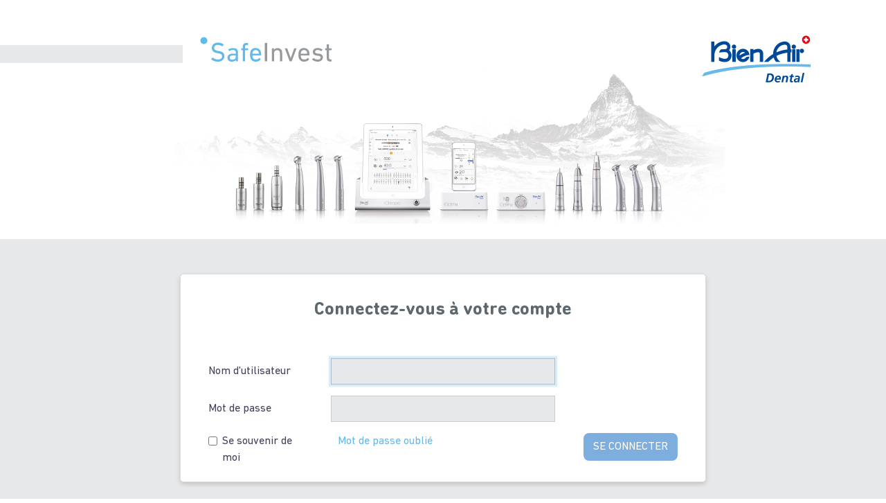

--- FILE ---
content_type: text/html; charset=UTF-8
request_url: https://safeinvest.bienair.com/fr/login
body_size: 1230
content:
<!DOCTYPE html>
<html>
    <head lang="fr">
        <meta charset="UTF-8">
        <meta name="viewport" content="width=device-width, initial-scale=1, shrink-to-fit=no">
        <meta name="theme-color" content="#63b9e9">
        <meta name="msapplication-navbutton-color" content="#63b9e9">
        <meta name="apple-mobile-web-app-status-bar-style" content="#63b9e9">
        <link rel="canonical" href="https://safeinvest.bienair.com/fr/login">

                    <meta name="robots" content="index,follow,noarchive">
        
                    <meta name="description" content="Investissez dans une sécurité durable. Pour vos patients, pour votre cabinet.">
            <meta name="keywords" content="bienair,bien-air,safeinvest">
            <meta property="og:locale" content="fr_FR" />
            <meta property="og:type" content="website" />
            <meta property="og:title" content="Log in!" />
            <meta property="og:description" content="Investissez dans une sécurité durable. Pour vos patients, pour votre cabinet." />
            <meta property="og:url" content="https://safeinvest.bienair.com/fr/login" />
            <meta property="og:site_name" content="Bien-Air - SafeInvest" />
        
        <title>Log in!</title>

        <link rel="icon" type="image/x-icon" href="/build/images/favicon.ico" />

                    <link rel="stylesheet" href="/build/0.9c30da72.css"><link rel="stylesheet" href="/build/app.aebc5352.css">
            </head>
    <body>
                    <div id="loader">
                <i class="fas fa-spinner fa-pulse fa-10x loader-icon"></i>
            </div>
        
                    	<section id="app-login">
		<header class="header-login">
			<div class="header-left">
				<div class="header-bar float-left"></div>
				<div class="header-login-logo header-logo float-left">
					<img src="/build/images/logo.svg" alt="SafeInvest" class="logo">
				</div>
			</div>
			<div class="logo-bienair float-right"></div>
		</header>
		<main class="container-fluid login-container">
			    <div class="login-page">
        <div class="login-box">
            <div class="login-title">
                Connectez-vous à votre compte
            </div>

            
            <form method="post">
                <div class="form-group row">
                    <label class="col-form-label col-sm-3 required" for="email">Nom d&#039;utilisateur</label>
                    <div class="col-sm-6">
                        <input type="text" name="email" id="inputEmail" value="" class="form-control" required="" autofocus="">
                    </div>
                </div>
                <div class="form-group row">
                    <label class="col-form-label col-sm-3 required" for="password">Mot de passe</label>
                    <div class="col-sm-6">
                        <input type="password" name="password" id="inputPassword" value="" class="form-control" required="" autofocus="">
                    </div>
                </div>

                <div class="text-center">
                    <input type="hidden" name="_csrf_token" value="bbMJ8p9F5X_KhAY4OsR5e7LFbS26WL6I6bpIGlPMWVI" >
                </div>

                <div class="row remember-me-box">
                    <div class="col-sm-3">
                        <div class="form-check remember-me">
                            <input class="form-check-input" type="checkbox" value="" id="defaultCheck1">
                            <label class="form-check-label" for="defaultCheck1">
                                 Se souvenir de moi
                            </label>
                        </div>
                    </div>
                    <div class="col-sm-3 text-right">
                        <a href="/fr/reset-password">Mot de passe oublié</a>
                    </div>
                    <div class="col-sm-3"></div>
                    <div class="col-sm-3 text-right">
                        <button type="submit" class="btn btn-log-in btn-submit">Se connecter</button>
                    </div>
                </div>
            </form>
        </div>
    </div>
		</main>
		<footer class="login-container"></footer>
	</section>
        
                    <script src="/build/runtime.d94b3b43.js"></script><script src="/build/0.54664c1c.js"></script><script src="/build/app.36c1fc20.js"></script>
            </body>
</html>


--- FILE ---
content_type: application/javascript
request_url: https://safeinvest.bienair.com/build/app.36c1fc20.js
body_size: 788
content:
(window.webpackJsonp=window.webpackJsonp||[]).push([["app"],{"59Lp":function(t,n,a){(function(t){var n;(n=t)(document).on("submit","form[data-confirmation]",(function(t){var a,s=n(this);"yes"!==(a=void 0!==s.data("modal")?n("#"+s.data("modal")):n("#confirmationModal")).data("result")&&(t.preventDefault(),a.off("click","#btnYes").on("click","#btnYes",(function(){a.data("result","yes"),s.submit()})).modal("show"))}))}).call(this,a("EVdn"))},MaAy:function(t,n,a){(function(t){var n;(n=t)(document).on("submit","form[data-send-confirmation]",(function(t){var a,s=n(this);"yes"!==(a=void 0!==s.data("modal-send")?n("#"+s.data("modal-send")):n("#sendConfirmationModal")).data("result")&&(t.preventDefault(),a.off("click","#btnYes").on("click","#btnYes",(function(){a.data("result","yes"),s.submit()})).modal("show"))}))}).call(this,a("EVdn"))},RHYx:function(t,n,a){(function(t){t("#alert-success").fadeTo(1e4,500).slideUp(500,(function(){t("#alert-success").slideUp(500)}));var n=t("#language_selection_locale");t((function(){n.change((function(){t('form[name="language_selection"]').submit()})),t('[data-toggle="tooltip"]').tooltip()}))}).call(this,a("EVdn"))},XENs:function(t,n,a){},ng4s:function(t,n,a){"use strict";a.r(n),function(t){a("XENs"),a("SYky");t.$=t.jQuery=a("EVdn"),a("cFE2"),a("+8iy"),a("RHYx"),a("59Lp"),a("MaAy"),a("wSCT"),a("st3U")}.call(this,a("yLpj"))},st3U:function(t,n,a){(function(t){var n;a("sMBO"),(n=t)(".custom-file-input").change((function(t){var a=t.target.files[0].name;n(".custom-file-label").html(a)}))}).call(this,a("EVdn"))},wSCT:function(t,n,a){(function(t){var n;a("fbCW"),(n=t)("#customer-table").on("click","td.col-openable",(function(){var t=n(this).find(".btn-show-customer-offers"),a=n(this).closest("tr"),s=a.children("td").length,e=(n("#customer-table tr").length,a.data("id")),o=a.data("path"),i="parent-id-"+e,c=n("#"+i);return c.length?(c.remove(),t.removeClass("fa-minus-square"),t.addClass("fa-plus-square")):n.ajax({method:"GET",url:o,success:function(e,o){var c="";c=a.hasClass("odd")?"odd":"even";var l=n('<tr id="'+i+'" class="'+c+'">'),u=n('<td colspan="'+s+'">');return u.append(e),l.append(u),l.insertAfter(a),t.removeClass("fa-plus-square"),t.addClass("fa-minus-square"),!1}}),!1}))}).call(this,a("EVdn"))}},[["ng4s","runtime",0]]]);

--- FILE ---
content_type: image/svg+xml
request_url: https://safeinvest.bienair.com/build/images/logo.svg
body_size: 5168
content:
<?xml version="1.0" encoding="utf-8"?>
<!-- Generator: Adobe Illustrator 24.2.0, SVG Export Plug-In . SVG Version: 6.00 Build 0)  -->
<svg version="1.1" id="Calque_1" xmlns="http://www.w3.org/2000/svg" xmlns:xlink="http://www.w3.org/1999/xlink" x="0px" y="0px"
	 viewBox="0 0 207.5 40.3" style="enable-background:new 0 0 207.5 40.3;" xml:space="preserve">
<style type="text/css">
	.st0{fill:#63B9E9;}
	.st1{fill:#979A9C;}
</style>
<g>
	<circle class="st0" cx="6" cy="6.1" r="5.5"/>
	<g>
		<path class="st0" d="M27.8,39.3c-2,0-3.9-0.3-5.7-1c-1.9-0.7-3.4-1.6-4.5-2.6c-0.2-0.2-0.2-0.4,0-0.6l1.9-2.2
			c0.2-0.2,0.4-0.2,0.6,0c2.5,2,5.2,3,8.1,3c2,0,3.6-0.5,4.7-1.4c1.1-0.9,1.7-2.1,1.7-3.6c0-1.3-0.5-2.4-1.4-3.1
			c-0.9-0.8-2.5-1.3-4.7-1.6L27,25.8c-5.7-0.8-8.5-3.4-8.5-8c0-2.6,0.9-4.7,2.6-6.2c1.7-1.5,4-2.3,6.9-2.3c3.5,0,6.4,0.9,8.8,2.7
			c0.2,0.2,0.3,0.4,0.1,0.6L35.4,15c-0.2,0.2-0.4,0.2-0.6,0.1c-2.4-1.5-4.7-2.2-7-2.2c-1.7,0-3.1,0.4-4.1,1.3c-1,0.9-1.5,2-1.5,3.4
			c0,1.3,0.5,2.3,1.4,3.1c1,0.8,2.5,1.3,4.7,1.6l1.4,0.2c5.7,0.8,8.5,3.5,8.5,8.1c0,2.6-0.9,4.7-2.8,6.3S31.2,39.3,27.8,39.3z"/>
		<path class="st0" d="M59,38.8h-2.5c-0.3,0-0.4-0.1-0.4-0.4v-1.8h0c-1.1,1.8-3.1,2.7-6.1,2.7c-2,0-3.7-0.5-5-1.6
			c-1.3-1.1-1.9-2.6-1.9-4.6c0-2.1,0.7-3.7,2.1-4.7c1.4-1.1,3.4-1.6,5.9-1.6h4.7c0.2,0,0.3-0.1,0.3-0.3v-1.5c0-1.5-0.4-2.5-1.1-3.1
			c-0.7-0.6-2-0.9-3.8-0.9c-1.9,0-3.6,0.5-5,1.5c-0.3,0.2-0.5,0.2-0.6,0l-1.2-2c-0.1-0.2-0.1-0.4,0.1-0.6c1.7-1.3,4-2,7-2
			c2.9,0,5,0.5,6.2,1.6c1.2,1.1,1.8,2.9,1.8,5.4v13.5C59.5,38.7,59.3,38.8,59,38.8z M50.8,36.2c1.6,0,2.9-0.4,3.8-1.1
			c0.9-0.7,1.4-1.7,1.4-2.9v-2.3c0-0.2-0.1-0.3-0.3-0.3h-4.1c-1.8,0-3.1,0.3-3.9,0.8C47,31,46.6,31.8,46.6,33
			C46.6,35.1,48,36.2,50.8,36.2z"/>
		<path class="st0" d="M70.1,38.8h-2.7c-0.3,0-0.4-0.1-0.4-0.4V21.5c0-0.2-0.1-0.3-0.3-0.3H65c-0.3,0-0.4-0.1-0.4-0.4v-2
			c0-0.3,0.1-0.4,0.4-0.4h1.8c0.2,0,0.3-0.1,0.3-0.3v-1.7c0-2.4,0.5-4,1.5-5.1c1-1,2.6-1.5,4.7-1.5h1.6c0.3,0,0.4,0.1,0.4,0.4v2.5
			c0,0.3-0.1,0.4-0.4,0.4h-1.1c-1.3,0-2.1,0.2-2.5,0.6c-0.4,0.4-0.6,1.2-0.6,2.5v1.9c0,0.2,0.1,0.3,0.3,0.3h4c0.3,0,0.4,0.1,0.4,0.4
			v2c0,0.3-0.1,0.4-0.4,0.4h-4c-0.2,0-0.3,0.1-0.3,0.3v16.9C70.6,38.7,70.4,38.8,70.1,38.8z"/>
		<path class="st0" d="M87.4,39.3c-2.1,0-3.8-0.5-5.2-1.5c-1.4-1-2.4-2.3-3-4.1c-0.5-1.4-0.7-3.1-0.7-5.2c0-2.2,0.2-3.9,0.6-5.2
			c0.6-1.8,1.6-3.1,3-4.1c1.4-1,3.1-1.4,5.1-1.4c2,0,3.7,0.5,5.1,1.5c1.4,1,2.4,2.3,3,4.1c0.4,1.3,0.6,3.3,0.6,5.8
			c0,0.3-0.2,0.4-0.5,0.4H82.5c-0.2,0-0.3,0.1-0.3,0.3c0,0.9,0.1,1.7,0.3,2.5c0.8,2.4,2.5,3.5,5.2,3.5c2.2,0,3.9-0.8,5.2-2.3
			c0.2-0.2,0.4-0.3,0.6-0.1l1.7,1.6c0.2,0.2,0.2,0.4,0,0.6C93.5,38.1,90.9,39.3,87.4,39.3z M82.5,26.8h9.5c0.2,0,0.3-0.1,0.3-0.3
			c0-0.9-0.1-1.7-0.3-2.3c-0.7-2.1-2.3-3.2-4.7-3.2c-2.4,0-4,1.1-4.7,3.2c-0.2,0.6-0.3,1.4-0.3,2.3C82.2,26.7,82.3,26.8,82.5,26.8z"
			/>
		<path class="st1" d="M101.7,38.4V10.2c0-0.3,0.1-0.4,0.4-0.4h2.9c0.3,0,0.4,0.1,0.4,0.4v28.2c0,0.3-0.1,0.4-0.4,0.4h-2.9
			C101.8,38.8,101.7,38.7,101.7,38.4z"/>
		<path class="st1" d="M128.6,38.8h-2.7c-0.3,0-0.4-0.1-0.4-0.4v-12c0-3.5-1.5-5.2-4.6-5.2c-1.4,0-2.5,0.5-3.4,1.4
			c-0.9,0.9-1.3,2.1-1.3,3.6v12.2c0,0.3-0.1,0.4-0.4,0.4H113c-0.3,0-0.4-0.1-0.4-0.4V18.8c0-0.3,0.1-0.4,0.4-0.4h2.7
			c0.3,0,0.4,0.1,0.4,0.4v1.9h0c1.1-1.9,3-2.8,5.7-2.8c2.2,0,3.9,0.7,5.2,2.1s1.9,3.3,1.9,5.6v12.8C129,38.7,128.9,38.8,128.6,38.8z
			"/>
		<path class="st1" d="M143.4,38.8H141c-0.3,0-0.4-0.1-0.5-0.4l-7.3-19.6c-0.1-0.3,0-0.4,0.3-0.4h2.9c0.3,0,0.4,0.1,0.6,0.4
			l5.3,14.7h0.1l5.2-14.7c0.1-0.3,0.3-0.4,0.5-0.4h2.9c0.3,0,0.4,0.1,0.3,0.4L144,38.4C143.9,38.7,143.7,38.8,143.4,38.8z"/>
		<path class="st1" d="M163.3,39.3c-2.1,0-3.8-0.5-5.2-1.5c-1.4-1-2.4-2.3-3-4.1c-0.5-1.4-0.7-3.1-0.7-5.2c0-2.2,0.2-3.9,0.6-5.2
			c0.6-1.8,1.6-3.1,3-4.1c1.4-1,3.1-1.4,5.1-1.4c2,0,3.7,0.5,5.1,1.5c1.4,1,2.4,2.3,3,4.1c0.4,1.3,0.6,3.3,0.6,5.8
			c0,0.3-0.2,0.4-0.5,0.4h-12.9c-0.2,0-0.3,0.1-0.3,0.3c0,0.9,0.1,1.7,0.3,2.5c0.8,2.4,2.5,3.5,5.2,3.5c2.2,0,3.9-0.8,5.2-2.3
			c0.2-0.2,0.4-0.3,0.6-0.1l1.7,1.6c0.2,0.2,0.2,0.4,0,0.6C169.5,38.1,166.8,39.3,163.3,39.3z M158.4,26.8h9.5
			c0.2,0,0.3-0.1,0.3-0.3c0-0.9-0.1-1.7-0.3-2.3c-0.7-2.1-2.3-3.2-4.7-3.2c-2.4,0-4,1.1-4.7,3.2c-0.2,0.6-0.3,1.4-0.3,2.3
			C158.1,26.7,158.2,26.8,158.4,26.8z"/>
		<path class="st1" d="M184.6,39.3c-3.3,0-6.1-1-8.5-3.1c-0.2-0.2-0.2-0.4,0-0.6l1.8-1.9c0.2-0.2,0.4-0.2,0.6,0
			c1.8,1.6,3.9,2.3,6.3,2.3c1.5,0,2.6-0.3,3.3-0.9c0.8-0.6,1.2-1.3,1.2-2.3c0-0.9-0.3-1.5-0.8-1.9c-0.6-0.4-1.6-0.7-3.1-0.9
			l-2.2-0.2c-4.1-0.4-6.1-2.3-6.1-5.8c0-2,0.7-3.5,2-4.6c1.3-1.1,3.2-1.6,5.6-1.6c2.8,0,5.2,0.8,7.3,2.3c0.2,0.1,0.3,0.3,0.1,0.6
			l-1.5,1.8c-0.2,0.2-0.4,0.2-0.6,0.1c-1.7-1.1-3.5-1.7-5.5-1.7c-1.3,0-2.2,0.3-2.9,0.8c-0.7,0.5-1,1.2-1,2c0,0.8,0.3,1.5,0.9,1.9
			s1.6,0.7,3.1,0.9l2.1,0.2c2,0.2,3.6,0.8,4.6,1.8c1,1,1.5,2.3,1.5,4c0,2-0.7,3.7-2.2,4.9C189.2,38.7,187.2,39.3,184.6,39.3z"/>
		<path class="st1" d="M206,39h-1.6c-2,0-3.4-0.5-4.2-1.4c-0.9-0.9-1.3-2.4-1.3-4.4V21.5c0-0.2-0.1-0.3-0.3-0.3h-1.7
			c-0.3,0-0.4-0.1-0.4-0.4v-2c0-0.3,0.1-0.4,0.4-0.4h1.7c0.2,0,0.3-0.1,0.3-0.3v-5.8c0-0.3,0.1-0.4,0.4-0.4h2.7
			c0.3,0,0.4,0.1,0.4,0.4v5.8c0,0.2,0.1,0.3,0.3,0.3h3.2c0.3,0,0.4,0.1,0.4,0.4v2c0,0.3-0.1,0.4-0.4,0.4h-3.2
			c-0.2,0-0.3,0.1-0.3,0.3v11.6c0,1,0.2,1.7,0.6,2c0.4,0.4,1.1,0.6,2,0.6h0.9c0.3,0,0.4,0.1,0.4,0.4v2.5C206.4,38.9,206.3,39,206,39
			z"/>
	</g>
</g>
</svg>
